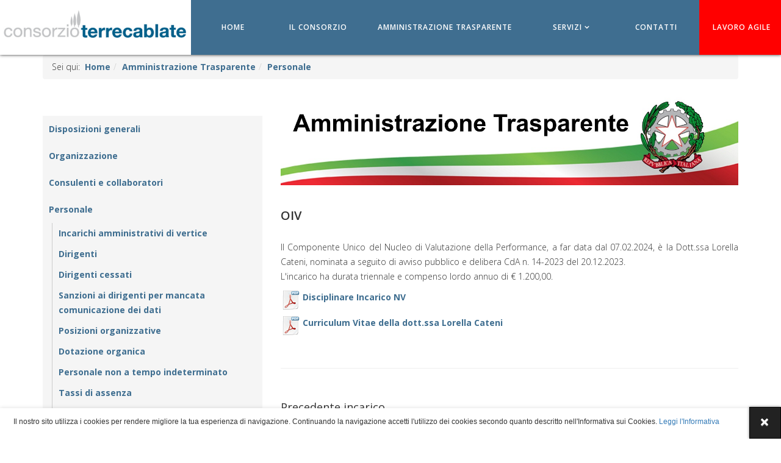

--- FILE ---
content_type: text/html; charset=utf-8
request_url: https://www.consorzioterrecablate.it/amministrazione-trasparente/personale/oiv
body_size: 5478
content:
<!DOCTYPE html>
<html xmlns="http://www.w3.org/1999/xhtml" xml:lang="it-it" lang="it-it" dir="ltr">
<head>
    <meta http-equiv="X-UA-Compatible" content="IE=edge">
    <meta name="viewport" content="width=device-width, initial-scale=1">
    
    <base href="https://www.consorzioterrecablate.it/amministrazione-trasparente/personale/oiv" />
	<meta http-equiv="content-type" content="text/html; charset=utf-8" />
	<meta name="keywords" content="Consorzio Terrecablate, Siena, Fibra Ottica, Banda Larga, Reti, VoIP, Web, Siti, Domini, Email, PEC, Videosorveglianza, GIS, Videoconferenza, ICT" />
	<meta name="description" content="Il Consorzio Terrecablate ha l'obiettivo di dotare tutta la provincia di Siena di una rete a banda larga in fibra ottica, sulla quale erogare servizi di interesse per le istituzioni, le imprese e i cittadini." />
	<meta name="generator" content="Joomla! - Open Source Content Management" />
	<title>Consorzio Terrecablate - OIV</title>
	<link href="/images/favicon.png" rel="shortcut icon" type="image/vnd.microsoft.icon" />
	<link href="//fonts.googleapis.com/css?family=Open+Sans:300,300italic,regular,italic,600,600italic,700,700italic,800,800italic&amp;subset=latin" rel="stylesheet" type="text/css" />
	<link href="/templates/at_secursy/css/bootstrap.min.css" rel="stylesheet" type="text/css" />
	<link href="/templates/at_secursy/css/font-awesome.min.css" rel="stylesheet" type="text/css" />
	<link href="/templates/at_secursy/css/default.css" rel="stylesheet" type="text/css" />
	<link href="/templates/at_secursy/css/legacy.css" rel="stylesheet" type="text/css" />
	<link href="/templates/at_secursy/css/template.css" rel="stylesheet" type="text/css" />
	<link href="/templates/at_secursy/css/presets/preset1.css" rel="stylesheet" type="text/css" class="preset" />
	<link href="/templates/at_secursy/css/custom.css" rel="stylesheet" type="text/css" />
	<link href="/templates/at_secursy/css/frontend-edit.css" rel="stylesheet" type="text/css" />
	<link href="/media/mod_pwebbox/css/bootstrap-custom.css" rel="stylesheet" type="text/css" />
	<link href="/media/mod_pwebbox/css/layout.css" rel="stylesheet" type="text/css" />
	<link href="/media/mod_pwebbox/css/animations.css" rel="stylesheet" type="text/css" />
	<link href="/media/mod_pwebbox/css/themes/free.css" rel="stylesheet" type="text/css" />
	<link href="/media/mod_pwebbox/cache/6a270c8ac933e15545f11e717a77aa3b-100.css" rel="stylesheet" type="text/css" />
	<link href="/media/mod_pwebbox/css/ie8.css" rel="stylesheet" type="text/css" />
	<style type="text/css">
body{font-family:Open Sans, sans-serif; font-weight:300; }h1{font-family:Open Sans, sans-serif; font-size:32px; font-weight:600; }h2{font-family:Open Sans, sans-serif; font-weight:600; }h3{font-family:Open Sans, sans-serif; font-weight:normal; }h4{font-family:Open Sans, sans-serif; font-weight:normal; }h5{font-family:Open Sans, sans-serif; font-weight:600; }h6{font-family:Open Sans, sans-serif; font-weight:600; }
	</style>
	<script src="/media/jui/js/jquery.min.js?76efd6b778288b5c1cc2c8748bad3b02" type="text/javascript"></script>
	<script src="/media/jui/js/jquery-noconflict.js?76efd6b778288b5c1cc2c8748bad3b02" type="text/javascript"></script>
	<script src="/media/jui/js/jquery-migrate.min.js?76efd6b778288b5c1cc2c8748bad3b02" type="text/javascript"></script>
	<script src="/media/system/js/caption.js?76efd6b778288b5c1cc2c8748bad3b02" type="text/javascript"></script>
	<script src="/templates/at_secursy/js/bootstrap.min.js" type="text/javascript"></script>
	<script src="/templates/at_secursy/js/jquery.cookie.js" type="text/javascript"></script>
	<script src="/templates/at_secursy/js/jquery.sticky.js" type="text/javascript"></script>
	<script src="/templates/at_secursy/js/main.js" type="text/javascript"></script>
	<script src="/templates/at_secursy/js/jquery.counterup.min.js" type="text/javascript"></script>
	<script src="/templates/at_secursy/js/waypoints.min.js" type="text/javascript"></script>
	<script src="/templates/at_secursy/js/jquery.easing.1.3.min.js" type="text/javascript"></script>
	<script src="/templates/at_secursy/js/jquery.mixitup.min.js" type="text/javascript"></script>
	<script src="/templates/at_secursy/js/jquery.stellar.min.js" type="text/javascript"></script>
	<script src="/templates/at_secursy/js/wow.min.js" type="text/javascript"></script>
	<script src="/templates/at_secursy/js/custom.js" type="text/javascript"></script>
	<script src="/templates/at_secursy/js/scroll.js" type="text/javascript"></script>
	<script src="/templates/at_secursy/js/frontend-edit.js" type="text/javascript"></script>
	<script src="/media/jui/js/bootstrap.min.js" type="text/javascript"></script>
	<script src="/media/mod_pwebbox/js/jquery.cookie.min.js" type="text/javascript"></script>
	<script src="/media/mod_pwebbox/js/jquery.pwebbox.min.js" type="text/javascript"></script>
	<script src="/media/plg_everything_in_everyway_cookie_policy/js/script.js" type="text/javascript"></script>
	<script type="text/javascript">
jQuery(window).on('load',  function() {
				new JCaption('img.caption');
			});jQuery(function($){ initTooltips(); $("body").on("subform-row-add", initTooltips); function initTooltips (event, container) { container = container || document;$(container).find(".hasTooltip").tooltip({"html": true,"container": "body"});} });
	</script>

   
    </head>
<body class="site com-content view-article no-layout no-task itemid-160 it-it ltr  sticky-header layout-fluid">
    <div class="body-innerwrapper">
        <header id="sp-header"><div class="row"><div id="sp-logo" class="col-xs-8 col-sm-3 col-md-3"><div class="sp-column "><a class="logo" href="/"><h1><img class="sp-default-logo hidden-xs" src="/images/logo.jpg" alt="Consorzio Terrecablate"><img class="sp-retina-logo hidden-xs" src="/images/logo.jpg" alt="Consorzio Terrecablate" width="460" height="72"><img class="sp-default-logo visible-xs" src="/images/logo.jpg" alt="Consorzio Terrecablate"></h1></a></div></div><div id="sp-menu" class="col-xs-4 col-sm-9 col-md-9"><div class="sp-column ">			<div class='sp-megamenu-wrapper'>
				<a id="offcanvas-toggler" class="visible-xs" href="#"><i class="fa fa-bars"></i></a>
				<ul class="sp-megamenu-parent menu-fade hidden-xs"><li class="sp-menu-item"><a  href="/"  >Home</a></li><li class="sp-menu-item"><a  href="/il-consorzio"  >Il Consorzio</a></li><li class="sp-menu-item trasparenza alias-parent-active"><a  href="/amministrazione-trasparente"  >Amministrazione Trasparente</a></li><li class="sp-menu-item sp-has-child"><a  href="/servizi"  >Servizi</a><div class="sp-dropdown sp-dropdown-main sp-menu-right" style="width: 240px;"><div class="sp-dropdown-inner"><ul class="sp-dropdown-items"><li class="sp-menu-item"><a  href="https://xmail.consorzioterrecablate.it/" rel="noopener noreferrer" target="_blank" >Webmail</a></li><li class="sp-menu-item"><a  href="http://webmail.pec.consorzioterrecablate.it/" rel="noopener noreferrer" target="_blank" >PEC</a></li><li class="sp-menu-item"><a  href="/servizi/sms"  >SMS</a></li><li class="sp-menu-item"><a  href="http://gis3w.consorzioterrecablate.it" rel="noopener noreferrer" target="_blank" >Centro GIS</a></li><li class="sp-menu-item"><a  href="https://my.anydesk.com/download/jAQyWnwP/AnyDesk_Custom_Client_remotesite.msi"  >Assistenza (Anydesk)</a></li><li class="sp-menu-item"><a  href="/servizi/terredisiena-wifi"  >TerrediSiena WiFi</a></li></ul></div></div></li><li class="sp-menu-item"><a  href="/contatti"  >Contatti</a></li><li class="sp-menu-item"><a class="lavoro-agile" href="https://lavoroagile.consorzioterrecablate.it/" rel="noopener noreferrer" target="_blank" >Lavoro Agile</a></li></ul>			</div>
		</div></div></div></header><section id="sp-page-title"><div class="row"><div id="sp-title" class="col-sm-12 col-md-12"><div class="sp-column "><div class="sp-module  container"><div class="sp-module-content">
<ol class="breadcrumb container">
	<span>Sei qui: &#160;</span><li><a href="/" class="pathway">Home</a></li><li><a href="/amministrazione-trasparente" class="pathway">Amministrazione Trasparente</a></li><li><a href="/amministrazione-trasparente/personale" class="pathway">Personale</a></li></ol>
</div></div><div class="sp-module  container amm-trasp-mobile"><div class="sp-module-content">

<div class="custom container amm-trasp-mobile"  >
	<link rel="stylesheet" href="/components/com_sppagebuilder/assets/css/animate.min.css" type="text/css" />
<link rel="stylesheet" href="/components/com_sppagebuilder/assets/css/sppagebuilder.css" type="text/css" />
<script src="/components/com_sppagebuilder/assets/js/sppagebuilder.js" type="text/javascript"></script>

<div class="sppb-addon-content">
<div class="sppb-panel-group ">
<div class="sppb-panel sppb-panel-default" style="display:none">
<div class="sppb-panel-heading"><span class="sppb-panel-title"><i class="fa fa-bars" style="color:white;"> </i></span></div>
<div class="sppb-panel-collapse" style="display: none;">
<div class="sppb-panel-body"></div>
</div>
</div>
<div class="sppb-panel sppb-panel-default">
<div class="sppb-panel-heading"><span class="sppb-panel-title"><i class="fa fa-bars" style="color:white;">&nbsp;AMMINISTRAZIONE TRASPARENTE</i></span></div>
<div class="sppb-panel-collapse" style="display: none;">
<div class="sppb-panel-body">		<div class="moduletable">
						<ul class="nav menu amm-trasp mod-list">
<li class="item-122 parent"><a href="/amministrazione-trasparente/disposizioni-generali" >Disposizioni generali</a></li><li class="item-123 parent"><a href="/amministrazione-trasparente/organizzazione" >Organizzazione</a></li><li class="item-124"><a href="/amministrazione-trasparente/consulenti-e-collaboratori" >Consulenti e collaboratori</a></li><li class="item-125 active deeper parent"><a href="/amministrazione-trasparente/personale" >Personale</a><ul class="nav-child unstyled small"><li class="item-151"><a href="/amministrazione-trasparente/personale/incarichi-amministrativi-di-vertice" >Incarichi amministrativi di vertice</a></li><li class="item-152"><a href="/amministrazione-trasparente/personale/dirigenti" >Dirigenti</a></li><li class="item-274"><a href="/amministrazione-trasparente/personale/dirigenti-cessati" >Dirigenti cessati</a></li><li class="item-275"><a href="/amministrazione-trasparente/personale/sanzioni-ai-dirigenti-per-mancata-comunicazione-dei-dati" >Sanzioni ai dirigenti per mancata comunicazione dei dati</a></li><li class="item-153"><a href="/amministrazione-trasparente/personale/posizioni-organizzative" >Posizioni organizzative</a></li><li class="item-154"><a href="/amministrazione-trasparente/personale/dotazione-organica" >Dotazione organica</a></li><li class="item-155"><a href="/amministrazione-trasparente/personale/personale-non-a-tempo-indeterminato" >Personale non a tempo indeterminato</a></li><li class="item-156"><a href="/amministrazione-trasparente/personale/tassi-di-assenza" >Tassi di assenza</a></li><li class="item-157"><a href="/amministrazione-trasparente/personale/incarichi-conferiti-e-autorizzati-ai-dipendenti" >Incarichi conferiti e autorizzati ai dipendenti</a></li><li class="item-158"><a href="/amministrazione-trasparente/personale/contrattazione-collettiva" >Contrattazione collettiva</a></li><li class="item-159"><a href="/amministrazione-trasparente/personale/contrattazione-integrativa" >Contrattazione integrativa</a></li><li class="item-160 current active"><a href="/amministrazione-trasparente/personale/oiv" >OIV</a></li><li class="item-276"><a href="/amministrazione-trasparente/personale/sanzioni-anac" >Sanzioni ANAC</a></li></ul></li><li class="item-126 parent"><a href="/amministrazione-trasparente/bandi-di-concorso" >Bandi di concorso</a></li><li class="item-127 parent"><a href="/amministrazione-trasparente/performance" >Performance</a></li><li class="item-128 parent"><a href="/amministrazione-trasparente/enti-controllati" >Enti controllati</a></li><li class="item-129 parent"><a href="/amministrazione-trasparente/attivita-e-procedimenti" >Attività e procedimenti</a></li><li class="item-130 parent"><a href="/amministrazione-trasparente/provvedimenti" >Provvedimenti</a></li><li class="item-131"><a href="/amministrazione-trasparente/controlli-sulle-imprese" >Controlli sulle imprese</a></li><li class="item-132 parent"><a href="/amministrazione-trasparente/bandi-di-gara-e-contratti/bandi-aggiudicati-e-contratti" >Bandi di gara e contratti</a></li><li class="item-133 parent"><a href="/amministrazione-trasparente/sovvenzioni-contributi-sussidi-vantaggi-economici" >Sovvenzioni, contributi, sussidi, vantaggi economici</a></li><li class="item-134 parent"><a href="/amministrazione-trasparente/bilanci" >Bilanci</a></li><li class="item-135 parent"><a href="/amministrazione-trasparente/beni-immobili-e-gestione-patrimonio" >Beni immobili e gestione patrimonio</a></li><li class="item-136 parent"><a href="/amministrazione-trasparente/controlli-e-rilievi-sull-amministrazione" >Controlli e rilievi sull'amministrazione</a></li><li class="item-137 parent"><a href="/amministrazione-trasparente/servizi-erogati" >Servizi erogati</a></li><li class="item-138 parent"><a href="/amministrazione-trasparente/pagamenti-dell-amministrazione" >Pagamenti dell'amministrazione</a></li><li class="item-139 parent"><a href="/amministrazione-trasparente/opere-pubbliche" >Opere pubbliche</a></li><li class="item-140"><a href="/amministrazione-trasparente/pianificazione-e-governo-del-territorio" >Pianificazione e governo del territorio</a></li><li class="item-141"><a href="/amministrazione-trasparente/informazioni-ambientali" >Informazioni ambientali</a></li><li class="item-142"><a href="/amministrazione-trasparente/strutture-sanitarie-private-accreditate" >Strutture sanitarie private accreditate</a></li><li class="item-143"><a href="/amministrazione-trasparente/interventi-straordinari-e-di-emergenza" >Interventi straordinari e di emergenza</a></li><li class="item-144"><a href="/amministrazione-trasparente/altri-contenuti" >Altri contenuti</a></li></ul>
		</div>
	</div>
</div>
</div>
</div>
</div></div>
</div></div></div></div></div></section><section id="sp-main-body"><div class="container"><div class="row"><div id="sp-left" class="col-sm-4 col-md-4"><div class="sp-column custom-class"><div class="sp-module "><div class="sp-module-content"><ul class="nav menu amm-trasp mod-list">
<li class="item-122 parent"><a href="/amministrazione-trasparente/disposizioni-generali" >Disposizioni generali</a></li><li class="item-123 parent"><a href="/amministrazione-trasparente/organizzazione" >Organizzazione</a></li><li class="item-124"><a href="/amministrazione-trasparente/consulenti-e-collaboratori" >Consulenti e collaboratori</a></li><li class="item-125 active deeper parent"><a href="/amministrazione-trasparente/personale" >Personale</a><ul class="nav-child unstyled small"><li class="item-151"><a href="/amministrazione-trasparente/personale/incarichi-amministrativi-di-vertice" >Incarichi amministrativi di vertice</a></li><li class="item-152"><a href="/amministrazione-trasparente/personale/dirigenti" >Dirigenti</a></li><li class="item-274"><a href="/amministrazione-trasparente/personale/dirigenti-cessati" >Dirigenti cessati</a></li><li class="item-275"><a href="/amministrazione-trasparente/personale/sanzioni-ai-dirigenti-per-mancata-comunicazione-dei-dati" >Sanzioni ai dirigenti per mancata comunicazione dei dati</a></li><li class="item-153"><a href="/amministrazione-trasparente/personale/posizioni-organizzative" >Posizioni organizzative</a></li><li class="item-154"><a href="/amministrazione-trasparente/personale/dotazione-organica" >Dotazione organica</a></li><li class="item-155"><a href="/amministrazione-trasparente/personale/personale-non-a-tempo-indeterminato" >Personale non a tempo indeterminato</a></li><li class="item-156"><a href="/amministrazione-trasparente/personale/tassi-di-assenza" >Tassi di assenza</a></li><li class="item-157"><a href="/amministrazione-trasparente/personale/incarichi-conferiti-e-autorizzati-ai-dipendenti" >Incarichi conferiti e autorizzati ai dipendenti</a></li><li class="item-158"><a href="/amministrazione-trasparente/personale/contrattazione-collettiva" >Contrattazione collettiva</a></li><li class="item-159"><a href="/amministrazione-trasparente/personale/contrattazione-integrativa" >Contrattazione integrativa</a></li><li class="item-160 current active"><a href="/amministrazione-trasparente/personale/oiv" >OIV</a></li><li class="item-276"><a href="/amministrazione-trasparente/personale/sanzioni-anac" >Sanzioni ANAC</a></li></ul></li><li class="item-126 parent"><a href="/amministrazione-trasparente/bandi-di-concorso" >Bandi di concorso</a></li><li class="item-127 parent"><a href="/amministrazione-trasparente/performance" >Performance</a></li><li class="item-128 parent"><a href="/amministrazione-trasparente/enti-controllati" >Enti controllati</a></li><li class="item-129 parent"><a href="/amministrazione-trasparente/attivita-e-procedimenti" >Attività e procedimenti</a></li><li class="item-130 parent"><a href="/amministrazione-trasparente/provvedimenti" >Provvedimenti</a></li><li class="item-131"><a href="/amministrazione-trasparente/controlli-sulle-imprese" >Controlli sulle imprese</a></li><li class="item-132 parent"><a href="/amministrazione-trasparente/bandi-di-gara-e-contratti/bandi-aggiudicati-e-contratti" >Bandi di gara e contratti</a></li><li class="item-133 parent"><a href="/amministrazione-trasparente/sovvenzioni-contributi-sussidi-vantaggi-economici" >Sovvenzioni, contributi, sussidi, vantaggi economici</a></li><li class="item-134 parent"><a href="/amministrazione-trasparente/bilanci" >Bilanci</a></li><li class="item-135 parent"><a href="/amministrazione-trasparente/beni-immobili-e-gestione-patrimonio" >Beni immobili e gestione patrimonio</a></li><li class="item-136 parent"><a href="/amministrazione-trasparente/controlli-e-rilievi-sull-amministrazione" >Controlli e rilievi sull'amministrazione</a></li><li class="item-137 parent"><a href="/amministrazione-trasparente/servizi-erogati" >Servizi erogati</a></li><li class="item-138 parent"><a href="/amministrazione-trasparente/pagamenti-dell-amministrazione" >Pagamenti dell'amministrazione</a></li><li class="item-139 parent"><a href="/amministrazione-trasparente/opere-pubbliche" >Opere pubbliche</a></li><li class="item-140"><a href="/amministrazione-trasparente/pianificazione-e-governo-del-territorio" >Pianificazione e governo del territorio</a></li><li class="item-141"><a href="/amministrazione-trasparente/informazioni-ambientali" >Informazioni ambientali</a></li><li class="item-142"><a href="/amministrazione-trasparente/strutture-sanitarie-private-accreditate" >Strutture sanitarie private accreditate</a></li><li class="item-143"><a href="/amministrazione-trasparente/interventi-straordinari-e-di-emergenza" >Interventi straordinari e di emergenza</a></li><li class="item-144"><a href="/amministrazione-trasparente/altri-contenuti" >Altri contenuti</a></li></ul>
</div></div></div></div><div id="sp-component" class="col-sm-8 col-md-8"><div class="sp-column "><div id="system-message-container">
	</div>
<article class="item item-page" itemscope itemtype="http://schema.org/Article">
	<meta itemprop="inLanguage" content="it-IT" />
	
	
		<div class="entry-image full-image"> <img
			 src="/images/banner_amm_trasp.jpg" alt="" itemprop="image"/> </div>

	<div class="entry-header">
		
				
					<h2 itemprop="name">
									OIV							</h2>
												</div>

				
		
				
	
			<div itemprop="articleBody">
		<p>Il Componente Unico del Nucleo di Valutazione della Performance, a far data dal 07.02.2024, è la Dott.ssa Lorella Cateni, nominata a seguito di avviso pubblico e delibera CdA n. 14-2023 del 20.12.2023.<br /> L'incarico ha durata triennale e compenso lordo annuo di € 1.200,00.</p>
<p><a class="attachment" href="/images/attachments/Disciplinare_incarico_NV__LC.pdf" target="_blank" rel="noopener noreferrer"><img src="/media/media/images/mime-icon-32/pdf.png" border="0" /><span title="Disciplinare_incarico_NV__LC.pdf">Disciplinare Incarico NV</span></a></p>
<p><a class="attachment" href="/images/attachments/CV_Cateni_Lorella-signed_per_pubblicazione.pdf" target="_blank" rel="noopener noreferrer"><img src="/media/media/images/mime-icon-32/pdf.png" border="0" /><span title="CV_Cateni_Lorella-signed_per_pubblicazione.pdf">Curriculum Vitae della dott.ssa Lorella Cateni</span></a></p>
<p> </p>
<hr />
<p> </p>
<h4>Precedente incarico </h4>
<p>Il Componente Unico del Nucleo di Valutazione della Performance, a far data  dal 11.09.2020, è il Dott. Daniele Visconti.<br />L'incarico ha durata triennale  e compenso lordo annuo di € 1.000,00.</p>
<p><a class="attachment" href="/images/attachments/2020_Disciplinare_Incarico_NV.pdf" target="_blank" rel="noopener noreferrer"><img src="/media/media/images/mime-icon-32/pdf.png" border="0" /><span title="2020_Disciplinare_Incarico_NV.pdf">Disciplinare Incarico NV</span></a></p>
<p><a class="attachment" href="/images/attachments/Curriculum_DV.pdf" target="_blank" rel="noopener noreferrer"><img src="/media/media/images/mime-icon-32/pdf.png" border="0" /><span title="Curriculum_DV.pdf">Curriculum Vitae del dott. Daniele Visconti</span></a></p> 	</div>

	
	
				
	
	
							
</article>
</div></div></div></div></section><footer id="sp-footer"><div class="container"><div class="row"><div id="sp-footer1" class="col-xs-12 col-sm-12 col-md-4"><div class="sp-column "><span class="sp-copyright"> © 2025 CONSORZIO TERRECABLATE <a href="/images/attachments/consorzioterrecablate_rz_rev_ita_qm_2025.pdf" target="_blank" title="ISO 9001"><img src="/images/consorzioterrecablate_z_talogo_ita_qm_22_small.jpg" alt="ISO9001" class="iso9001"></a></span></div></div><div id="sp-footer2" class="col-xs-12 col-sm-12 col-md-8"><div class="sp-column "><ul class="sp-contact-info text-left"><li><i class="fa fa-phone" title="Telefono"></i> <a href="tel:+39 0577 049411">+39 0577 049411</a><br><i class="fa fa-fax" title="Fax"></i> <a href="tel:+39 0577 049525">+39 0577 049525</a></li><li><i class="fa fa-envelope-o" title="Email"></i> <a href="mailto:info@consorzioterrecablate.it">info@consorzioterrecablate.it</a><br><i class="fa fa-envelope" title="PEC"></i> <a href="mailto:consorzioterrecablate@pec.consorzioterrecablate.it">consorzioterrecablate@pec.consorzioterrecablate.it</a></li><li><i class="fa fa-child"></i> <a href="https://form.agid.gov.it/view/631e99e0-9879-11f0-abc4-17020f17084f" target="_blank">Accessibilità</a><br><i class="fa fa-lock"></i> <a href="/privacy-policy">Privacy</a></li><li><i class="fa fa-shield" title="Politica Integrata per Qualità e la Sicurezza delle 
Informazioni"></i> <a href="/images/attachments/Politica_Integrata_per_la_qualita_e_la_Sicurezza_delle_Informazioni.pdf" target="_blank">Politica integrata</a><br><i class="fa fa-barcode"></i> P.IVA 01072050527</li></ul></div></div></div></div></footer>
        <div class="offcanvas-menu">
            <a href="#" class="close-offcanvas"><i class="fa fa-remove"></i></a>
            <div class="offcanvas-inner">
                                    <div class="sp-module _menu"><h3 class="sp-module-title">Menu Principale</h3><div class="sp-module-content"><ul class="nav menu nav-pills mod-list">
<li class="item-110 default"><a href="/" >Home</a></li><li class="item-101"><a href="/il-consorzio" >Il Consorzio</a></li><li class="item-112 alias-parent-active"><a href="/amministrazione-trasparente" >Amministrazione Trasparente</a></li><li class="item-113 parent"><a href="/servizi" >Servizi</a></li><li class="item-114"><a href="/contatti" >Contatti</a></li><li class="item-251"><a href="https://lavoroagile.consorzioterrecablate.it/" class="lavoro-agile" target="_blank" rel="noopener noreferrer">Lavoro Agile</a></li></ul>
</div></div>
                            </div>
        </div>
    </div>
        <!-- PWebBox -->


    <div id="pwebbox100" class="pwebbox  pweb-bottombar pwebbox-plugin-cookie_policy pweb-theme-free pweb-gradient pweb-shadow" dir="ltr">

        
                            <div id="pwebbox100_bottombar" style="display:none;">
        
        <div id="pwebbox100_box" class="pwebbox-box pweb-bottombar pwebbox-plugin-cookie_policy pweb-theme-free pweb-gradient pweb-shadow " dir="ltr">

            <div class="pwebbox-container-outset">
                <div id="pwebbox100_container" class="pwebbox-container">
                    <div class="pwebbox-container-inset">

                        
                        
                        
                        <div class="pwebbox-content" id="pwebbox100_content">
                                <!-- PWebBox Cookie Policy plugin -->
<div class="pwebbox-cookiepolicy-container">
    <div id="pwebbox_cookiepolicy_100">
        Il nostro sito utilizza i cookies per rendere migliore la tua esperienza di navigazione. Continuando la navigazione accetti l'utilizzo dei cookies secondo quanto descritto nell'Informativa sui Cookies.<a href="/cookie-policy"> Leggi l'Informativa</a>    </div>
</div>
<!-- PWebBox Cookie Policy plugin end -->
                        </div>                    

                    </div>
                    
                                            <div class="pweb-bottombar pwebbox-plugin-cookie_policy pweb-theme-free pweb-gradient pweb-shadow" dir="ltr">
                                <div id="pwebbox100_toggler" class="pwebbox100_toggler pwebbox_bottombar_toggler pweb pwebbox_toggler pweb-opened pweb-gradient pweb-shadow pweb-theme-free"><i class="icon-remove"></i></div>                        </div>
                                    </div>
            </div>

        </div>
                
                    </div>
            </div>

<script type="text/javascript">
jQuery(document).ready(function($){pwebBox100=new pwebBox({id:100,theme:"free",layout:"bottombar",position:"left",offsetPosition:"top",togglerNameClose:" CLOSE",openAuto:1,closeOther:0})});</script>
<!-- PWebBox end -->

</body>
</html>

--- FILE ---
content_type: text/css
request_url: https://www.consorzioterrecablate.it/templates/at_secursy/css/default.css
body_size: 3511
content:
/**** CUSTOM RESPONSIVE *****/
@media (max-width: 1199px) {
    .at-about-us-left {
        padding-bottom: 80px!important;
    }
}
@media (min-width: 980px) and (max-width: 1199px) {
    .sp-megamenu-parent > li > a {
        letter-spacing: 0!important;
    }
    .at-animations-content {
        padding-top: 0!important;
    }
}
@media (min-width: 768px) and (max-width: 979px) {
    #at-k2-blog div.k2ItemsBlock ul li {
        width: 50%!important;
    }
    .sp-megamenu-parent > li > a {
        font-size: 10px!important;
        letter-spacing: 0!important;
    }
  	#sp-logo img {
      	width: 100%;
    }
    .at-testimonial-item .item-title {
        padding-left: 20px!important;
    }
    .at-icon-box-2-item .sppb-media>div {
        width: 100%!important;
    }
    .at-icon-box-2-item .sppb-media>div:first-child {
        margin-bottom: 20px;
    }
    .at-animations-content {
        padding: 0!important;
    }
}
@media (max-width: 767px) {
    #at-k2-blog div.k2ItemsBlock ul li {
        width: 100%!important;
    }
    #sp-footer2 {
        text-align: left!important;
    }
    .sp-contact-info {
        float: left!important;
    }
    #sp-testimonial-wrapper {
        display: none;
    }
    .sticky-wrapper.is-sticky {
        position: relative!important;
    }
    #sp-menu {
        position: absolute!important;
        right: 0;
        top: 35px;
    }
    #offcanvas-toggler {
        line-height: 0!important;
    }
    #offcanvas-toggler > i {
        margin: 0;
    }
    .sub-clients img {
        display: inline!important;
    }
    .at-icon-box-item {
        margin: 50px 0;
    }
    #at-about-us>div>div {
        width: 100%!important;
    }
    #at-portfolio {
        padding-left: 5px!important;
        padding-right: 5px!important;
    }
    #at-testimonial .sppb-row>div {
        width: 100%!important;
    }
    #at-statistic .sppb-row>div {
        border-bottom: 1px solid #707070;
    }
    #at-pricing .sppb-row>div {
        margin: 30px 0;
    }
}
@media (max-width: 480px) {
    .sp-simpleportfolio .sp-simpleportfolio-filter > ul > li {
        margin: 5px!important;
    }
    .at-about-us-left,
    .at-about-us-right {
        padding-left: 20px!important;
        padding-right: 20px!important;
    }
    .at-testimonial-item .item-title {
        padding-left: 20px!important;
    }
    .at-testimonial-item .item-star {
        margin-top: 0px!important;
    }
    #at-why-choose .sppb-row>div {
        width: 100%!important;
    }
    .at-animations-content {
        padding-right: 0!important;
    }
    #at-animations {
        padding-left:  10px!important;
        padding-right:  10px!important;
    }
    #sp-quickcontact-form {
        width: 100%!important;
    }
}
/***** GENERAL *****/
h1, h2, h3, h4, h5, h6, p, span, i, strong, .button, div:before, div:after, .at-statistics-item {
    -webkit-transition: 0.7s ease-in-out;
    -moz-transition: 0.7s ease-in-out;
    -ms-transition: 0.7s ease-in-out;
    -o-transition: 0.7s ease-in-out;
    transition: 0.7s ease-in-out;
}
.sppb-section-title h4 {
    padding-bottom: 12px;
    text-transform: uppercase;
}
.sppb-section-title h2 {
    color: #333;
    font-size: 30px;
    font-weight: 300;
    padding-bottom: 20px;
}
.sppb-section-title p {
    font-size: 13px;
    color: #000;
}
.button {
    padding: 11px 35px;
    color: #fff;
    text-transform: uppercase;
    border-radius: 3px;
    font-size: 12px;
    font-weight: 600;
}
.button:hover {
    background: #fff!important;
}
/***** MENU BAR *****/
#sp-header-sticky-wrapper {
    position: relative;
    z-index: 999;
    background: #101418;
}
.sticky-wrapper.is-sticky #sp-header {
    background: #2A2D2E;
}
img.sp-default-logo {
    padding-left: 10px;
}
#sp-logo {
    background: none!important;
    margin: 0 auto;
}
#sp-logo .logo {
    margin: 0 auto;
}
#offcanvas-toggler > i {
    color: #fff!important;
}
.offcanvas-menu ul li ul {
    padding-left: 15px;
}
#sp-menu {
    padding: 0;
}
#sp-menu .sp-megamenu-parent {
    width: 100%;
}
#sp-menu  .sp-megamenu-parent>li {
    width: 14.2%;
    text-align: center;   
}
#sp-menu  .sp-megamenu-parent>li:hover {
    background: #080a0c;
}
#sp-menu  .sp-megamenu-parent li ul li {
    text-align: left!important;
}
@-webkit-keyframes sp-dropdown-inner1 {
 from, 60%, 75%, 90%, to {
    -webkit-animation-timing-function: cubic-bezier(0.215, 0.610, 0.355, 1.000);
    animation-timing-function: cubic-bezier(0.215, 0.610, 0.355, 1.000);
  }

  0% {
    opacity: 0;
    -webkit-transform: translate3d(0, -3000px, 0);
    transform: translate3d(0, -3000px, 0);
  }

  60% {
    opacity: 1;
    -webkit-transform: translate3d(0, 25px, 0);
    transform: translate3d(0, 25px, 0);
  }

  75% {
    -webkit-transform: translate3d(0, -10px, 0);
    transform: translate3d(0, -10px, 0);
  }

  90% {
    -webkit-transform: translate3d(0, 5px, 0);
    transform: translate3d(0, 5px, 0);
  }

  to {
    -webkit-transform: none;
    transform: none;
  }
}

@keyframes sp-dropdown-inner1 {
  from, 60%, 75%, 90%, to {
    -webkit-animation-timing-function: cubic-bezier(0.215, 0.610, 0.355, 1.000);
    animation-timing-function: cubic-bezier(0.215, 0.610, 0.355, 1.000);
  }

  0% {
    opacity: 0;
    -webkit-transform: translate3d(0, -3000px, 0);
    transform: translate3d(0, -3000px, 0);
  }

  60% {
    opacity: 1;
    -webkit-transform: translate3d(0, 25px, 0);
    transform: translate3d(0, 25px, 0);
  }

  75% {
    -webkit-transform: translate3d(0, -10px, 0);
    transform: translate3d(0, -10px, 0);
  }

  90% {
    -webkit-transform: translate3d(0, 5px, 0);
    transform: translate3d(0, 5px, 0);
  }

  to {
    -webkit-transform: none;
    transform: none;
  }
}

.sp-dropdown-inner2 {
  -webkit-animation-name: sp-dropdown-inner1;
  animation-name: sp-dropdown-inner1;
}
.sp-dropdown-inner2 {
  -webkit-animation-duration: 1.7s;
  animation-duration: 1s;
  -webkit-animation-fill-mode: both;
  animation-fill-mode: both;
}
/***** SLIDER *****/
#sp-main-body .home-page #sp-slide-wrapper {
    
}
/***** ICON-BOX ******/
.at-icon-box-item {
    cursor: pointer;
}
.at-icon-box-item span {
    border-radius: 50%;
    color: #fff;
    font-size: 42px;
    line-height: 100px;
    margin: 0 auto 20px;
    position: relative;
    transform: rotate(0deg) scale(1);
    transition: color 0.3s ease 0s, border-color 0.3s ease 0s, background-color 0.3s ease 0s, transform 0.3s ease 0s;
    width: 102px;
}
.at-icon-box-item h5 {
    text-transform: uppercase;
}
.at-icon-box-item:hover span {
    background: none!important;
    transform: rotate(360deg) scale(1.8);
    -ms-transform: rotate(360deg) scale(1.8);
    -webkit-transform: rotate(360deg) scale(1.8);
}
/****** ABOUT-US *******/
#at-about-us>div>div {
    padding: 0;
}
#at-about-us>div {
    display: -webkit-flex;
    display: -ms-flexbox;
    display: flex;
    -webkit-flex-wrap: wrap;
    -ms-flex-wrap: wrap;
    flex-wrap: wrap;
}
#at-about-us>div>div {
    display: -webkit-flex;
    display: -ms-flexbox;
    display: flex;
}
.at-about-us-right {
    width: 100%;
}
.at-about-us-left h4 {
    text-transform: uppercase;
    padding-bottom: 15px;
    margin-bottom: 15px;
}
.at-about-us-left .button {
    margin-right: 10px;
    margin-top: 15px;
    display: inline-block;
    padding: 9px 0;
    width: 135px;
    text-align: center;
}
.skill {
    text-align: right;
    color: #999999;
}
.skill strong {
    font-weight: 400;
    color: #999999;
    float: left;
}
.skill span {
    float: right;
}
em strong {
    display: none;
}
.progress {
    background-color: #505050;
    box-shadow: none;
    height: 11px;
    border-radius: 0;
}
.progress-bar {
    animation-delay: 0.2s;
    animation-duration: 1s;
    animation-name: process;
    animation-timing-function: linear;H
    box-shadow: none;
    height: 11px;
    position: relative;
    transform-origin: left center 0;
}
@keyframes process {
0% {
    transform: scaleX(0);
}
100% {
    transform: scaleX(1);
}
}
/*****TESTIMONIAL*******/
#at-testimonial .sppb-row {
    display: -webkit-flex;
    display: -ms-flexbox;
    display: flex;
    -webkit-flex-wrap: wrap;
    -ms-flex-wrap: wrap;
    flex-wrap: wrap;
}
#at-testimonial .sppb-row>div {
    padding: 0;
    margin: 1%;
    width: 48%;
    display: -webkit-flex;
    display: -ms-flexbox;
    display: flex;
}
.at-testimonial-item>div:before {
    position: absolute;
    content: "";
    top: 0;
    width: 100%;
    height: 2px;
    left: 0;
    right: 0;
}
.at-testimonial-item:hover>div:before {
    width: 0;
}
.at-testimonial-item {
    padding: 30px;
    display: inline-block;
    position: relative;
    width: 100%;
    background: #fff!important;
    margin-top: 2%;
    margin-bottom: 2%;
    cursor: pointer;
}
.at-testimonial-item:hover .item-plus a {
    color: #fff;
}
.at-testimonial-item .item-plus {
    width: 15%;
    padding-top: 20px;
}
.at-testimonial-item .item-plus a {
    font-weight: 700;
    border-radius: 50%;
    background: #9da6b0;
    color: #9da6b0;
    padding: 18px 23px;
}
.at-testimonial-item .item-title {
    width: 85%;
}
.at-testimonial-item .item-title h5 {
    text-transform: uppercase;
    font-weight: 700;
    margin-top: 14px;
}
.at-testimonial-item .item-star {
    width: 100%;
    margin-top: -20px;
}
.at-testimonial-item .item-star strong {
    display: none;
}
.at-testimonial-item .item-star>div {
    background: url(../images/star.png) center center no-repeat;
    width: 20px;
    height: 20px;
    float: right;
}
.at-testimonial-item .item {
    float: left;
}
/***** STATISTICS *****/
#at-statistic .sppb-row>div {
    padding: 0;
    cursor: pointer;
    border-right: 1px solid #707070;
}
#at-statistic .sppb-row>div:last-child(4) {
    border: 0;
}
.at-statistics-item {
    padding: 70px 0;
}
.at-statistics-item .counter {
    font-size: 60px;
    line-height: 55px;
}
.at-statistics-item h6 {
    text-transform: uppercase;
    font-weight: 700;
    font-size: 14px;
    padding-top: 10px;
}
/***** ICON-BOX-2 *****/
.at-icon-box-2-item {
    cursor: pointer;
    margin: 30px 0;
}
.at-icon-box-2-item span {
    width: 70px;
    height: 70px;
    padding-top: 19px;
    border-radius: 50%;
}
.at-icon-box-2-item:hover span i {
    -webkit-transform: scale(1.2);
    -moz-transform: scale(1.2);
    -ms-transform: scale(1.2);
    -o-transform: scale(1.2);
    transform: scale(1.2);
}
.at-icon-box-2-item span i {
    color: #fff;
    -webkit-transform: scale(.8);
    -moz-transform: scale(.8);
    -ms-transform: scale(.8);
    -o-transform: scale(.8);
    transform: scale(.8);
}
.at-icon-box-2-item h5 {
    text-transform: uppercase;
    margin-bottom: 15px;
}
/***** ANIMATIONS *****/
.at-animations-content {
    padding-right: 30%;
    padding-top: 50px;
}
.at-animations-content h4 {
    text-transform: uppercase;
    padding-bottom: 15px;
    margin-bottom: 15px;
}
.at-animations-content .button {
    display: inline-block;
    padding: 9px 50px;
    margin-top: 15px;
}
.at-animations-content .button:hover {
    background: #9da6b0!important;
    color: #fff!important;
}
.at-animations-content {
    margin-bottom: 60px;
}
/***** WHY-CHOOSE *****/
.at-why-choose-item {
    cursor: pointer;
}
.at-why-choose-item>div:before {
    position: absolute;
    content: "";
    bottom: 0;
    width: 0;
    height: 2px;
    left: 0;
    right: 0;
}
.at-why-choose-item:hover>div:before {
    width: 100%;
} 
.at-why-choose-item h5 {
    text-transform: uppercase;
    padding: 0 20px;
}
.at-why-choose-item  .sppb-addon-text {
    padding: 0 20px 20px;
}
#at-why-choose .sppb-row {
    display: -webkit-flex;
    display: -ms-flexbox;
    display: flex;
    -webkit-flex-wrap: wrap;
    -ms-flex-wrap: wrap;
    flex-wrap: wrap;
}
#at-why-choose .sppb-row>div {
    padding: 0;
    margin: 1%;
    width: 31.33%;
    display: -webkit-flex;
    display: -ms-flexbox;
    display: flex;
    background: #fff;
}
.at-why-choose-item span,
.at-why-choose-item span img {
    width: 100%;
}
/***** PRICING *****/
#at-pricing ul li {
    list-style: none!important;
}
#at-pricing .sppb-row>div {
    padding: 0;
}
.at-pricing-item h2 {
    background-position: center bottom!important;
    padding-bottom: 15px;
    margin-bottom: 20px;
}
.at-pricing-item h6 {
    font-size: 20px;
}
.at-pricing-item ul {
    margin: 30px 0 0;
    border: 1px solid #e4e4e5;
    border-top: 0;
    padding: 0;
}
.at-pricing-item ul li {
    padding: 25px 40px 20px;
    position: relative;
}
.at-pricing-item ul li:before {
    content: "";
    left: 0;
    right: 0;
    position: absolute;
    width: 80%;
    height: 1px;
    background: #e4e4e5;
    top: 0;
    margin: 0 auto;
}
.at-pricing-item ul li:last-child:before {
    background: none;
}
.at-pricing-item ul li h5 {
    font-size: 13px;
    text-transform: uppercase;
    font-weight: 700;
    margin: 0 auto;
    padding-left: 20px;
    background: url(../images/pricing-list-icon.png) no-repeat center left;
    display: inline-block;
}
.at-pricing-item ul li:last-child {
    padding: 40px;
    border-top: 1px solid #e4e4e5;
}
.at-pricing-item ul li a {
    padding: 14px 25px!important;
}
.at-pricing-item ul li a:hover {
    background: #404447!important;
    color: #fff!important;
}
.at-pricing-item-pro ul li a {
    background: none!important;
    border-top: 1px solid #000;
    border-bottom: 1px solid #000;
    border-left: 1px solid #a0a0a0;
    border-right: 1px solid #a0a0a0;
    color: #000;
}
.at-pricing-item {
    margin-top: 20px;
}
.at-pricing-item h2 {
    padding: 50px 0 15px;
    margin: 0;
}
.at-pricing-item h2 {
    border-top: 4px solid transparent;
}
.at-pricing-item-pro {
    overflow: hidden;
    position: relative;
}
.at-pricing-item-pro .featured-text {
    background-color: #5674b9;
    color: #fff;
    font-family: "Oswald";
    font-size: 13px;
    font-weight: 300;
    left: -37px;
    letter-spacing: 1px;
    line-height: 15px;
    padding: 9px 0;
    position: absolute;
    text-align: center;
    text-transform: uppercase;
    top: 27px;
    transform: rotate(-45deg);
    width: 160px;
}
/***** CONTACT-FORM *****/
#at-contact p {
    color: #fff;
}
#sp-quickcontact-form {
    width: 420px;
    margin: 0 auto;
}
#sp-quickcontact-form input,
#sp-quickcontact-form textarea {
    border-radius: 0;
    box-shadow: none;
    width: 100%;
    border: 1px solid #707070;
    background: #16181e;
    color: #fff;
}
#sp-quickcontact-form .button {
    border: 0;
}
#sp-quickcontact-form .button:hover {
    color: #fff!important;
    background: #adadad!important;
}
#at-bottom-contact h3 {
    text-transform: uppercase;
    letter-spacing: 2px;
}
/***** BLOG *****/
#at-k2-blog div.k2ItemsBlock ul {
    padding-left: 0;
}
#at-k2-blog div.k2ItemsBlock ul li {
    float: left;
    width: 25%;
    position: relative;
    padding-bottom: 50px;
    margin-bottom: 0;
}
#at-k2-blog div.k2ItemsBlock ul li:nth-child(2n+1) {
    background: -webkit-linear-gradient(#fff, #404447,#bbc5d0, #404447,#bbc5d0, #404447); 
    background: -o-linear-gradient(#fff, #404447,#bbc5d0, #404447,#bbc5d0, #404447); 
    background: -moz-linear-gradient(#fff, #404447,#bbc5d0, #404447,#bbc5d0, #404447); 
    background: linear-gradient(#fff, #404447,#bbc5d0, #404447,#bbc5d0, #404447); 
}
#at-k2-blog div.k2ItemsBlock ul li:nth-child(2n) {
    background: -webkit-linear-gradient(#fff, #404447,#bbc5d0, #404447,#e4e4e5, #404447); 
    background: -o-linear-gradient(#fff, #404447,#bbc5d0, #404447,#e4e4e5, #404447); 
    background: -moz-linear-gradient(#fff, #404447,#bbc5d0, #404447,#e4e4e5, #404447); 
    background: linear-gradient(#fff, #404447,#bbc5d0, #404447,#e4e4e5, #404447); 
}
#at-k2-blog div.k2ItemsBlock ul li.lastItem {
    margin-right: 0;
}
#at-k2-blog a.moduleItemImage img {
    width: 100%!important;
    margin-top: -4px;
}
#at-k2-blog .media-body {
    padding-top: 10px;
}
#sp-right .k2ItemsBlock ul li img {
  width: 100%;
}
#at-k2-blog .moduleItemTitle {
    position: absolute;
    bottom: 15px;
    min-height: 50px;
    margin-left: 20px;
    color: #fff!important;
}
.moduleItemReadMore {
    padding: 4px 15px;
    color: #fff;
    margin: 20px 0 20px 20px;
    display: inline-block;
}
.moduleItemReadMore:hover {
    color: #fff!important;
}

/* Refine Page Builder */
#sp-page-builder .sppb-section-title.sppb-text-center .sppb-title-subheading {
    margin: 0 auto;
}
.lt-page-service i {
  margin-top: 10px;
}
.sp-simpleportfolio-img {
    width: 100%;
}
.item-page .project-img {
    border: 5px solid #f2f2ff;
}
.project-img img {
    width: 100%!important;
}
/***** PORTFOLIO *****/
.project-img img {
    width: 100%;
}
.projects-filter {
    text-align: center;
    display: inline-block;
}
.projects-filter ul {
    display: inherit;
    line-height: 43px;
    margin: 0 auto;
}
.projects-filter ul li {
    line-height: 43px;
    display: static!important;
    float: left;
}
.projects-filter a {
    padding: 8px 15px;
    border: 1px solid #5aaddd;
}
.item-page .project-img {
    border: 5px solid #f2f2ff;
}
.pp-button {
    background: #5aaddd;
    color: #fff;
    padding: 12px 40px;
    font-weight: 700;
}
.pp-button:hover {
    color: #fff;
    background: #666;
}





--- FILE ---
content_type: text/css
request_url: https://www.consorzioterrecablate.it/templates/at_secursy/css/custom.css
body_size: 1945
content:
#sp-top-bar {
    display: none; /* NASCONDE LA TOP-BAR */
}
#sp-header {
    box-shadow: 0px 0px 5px #2E2E2E;
	transition: all 1s ease;
}
#sp-header-sticky-wrapper, .sticky-wrapper.is-sticky #sp-header {
    background: #3F6E90;
}
#sp-header .logo {
	transition: all 1s ease;
}
#sp-logo {
    background: white !important;
	padding-right: 5px;
    padding-left: 10px;
}
#sp-logo img {
	width: 100%;
    margin-top: -10px;
}
/* Decommentare quando si toglie la voce Lavoro Agile */
/* #sp-menu .sp-megamenu-parent > li { */
/*    width: 18%; */
/* } */
#sp-menu .sp-megamenu-parent > li > .lavoro-agile, .offcanvas-menu .lavoro-agile {
	background: red;
	color: white !important;
}
#sp-menu .sp-megamenu-parent > li.trasparenza {
    width: 28%;
}
.sp-megamenu-parent > li > a {
	font-weight: 600;
	transition: all 1s ease;
}
.sp-megamenu-parent > li.active > a, .sp-megamenu-parent > li:hover > a {
    background: #3F6E90;
}
.sp-megamenu-parent .sp-dropdown li.sp-menu-item > a:hover {
    background: #3F6E90;
}
.sp-megamenu-parent .sp-dropdown li.sp-menu-item.active > a {
    color: #3F6E90;
}
#offcanvas-toggler {
    margin: -8px 40px 0px 0px;
	transition: all 1s ease;
}
#offcanvas-toggler > i {
    font-size: 28px;
}
.is-sticky #sp-header, .is-sticky #sp-header .logo {
	height: 60px;
}
.is-sticky .sp-megamenu-parent > li > a {
	line-height: 60px;
}
.is-sticky #offcanvas-toggler {
	margin: -25px 40px 0px 0px;
}
.nav-pills > li {
    float: none;
}
.nav-pills > li.active > a, .nav-pills > li.active > a:hover, .nav-pills > li.active > a:focus {
    background-color: #3F6E90 !important;
}
.nav-pills > li > a {
    border-radius: 0px;
}
.sp-module ul > li > a:hover {
    color: #3F6E90;
}
.offcanvas-menu .offcanvas-inner .sp-module ul > li a:hover {
    background: #f5f5f5;
}
#sp-main-body {
    padding: 0px;
}
#sp-main-body a {
    color: #3F6E90;
    font-weight: bold;
}
#sp-main-body a.sppb-btn {
    background: #3F6E90;
    color: white;
}
#sp-main-body p {
  	text-align: justify;
}
#sp-footer {
    background: #3F6E90;
}
.tp-rightarrow.default, .tp-leftarrow.default {
    width: 40px !important;
    height: 40px !important;
}
.statistics .sppb-row > div {
	padding: 0px;
    border-right: 1px solid #707070;
}
.statistics-item {
	transition: 0.7s ease-in-out;
}
.statistics-item:hover {
    background: #3F6E90 !important;
}
.statistics .sppb-animated-number:after {
    content: "+";
}
.entry-header h2 {
	font-size: 20px;
	margin: 40px 0 0;
}
.consorzio-attivita {
	margin-bottom: 50px;
}
.sp-module ul.amm-trasp {
  	background-color:#f5f5f5;
	margin: 40px 0px 60px 0px;
}
.sp-module ul.amm-trasp li {
	border: 0px;
}
.sp-module ul.amm-trasp li a {
	padding: 10px;
	line-height: 24px;
}
.sp-module ul.amm-trasp li a:hover, .sp-module ul.amm-trasp .current > a {
	background-color: #eee;
}
.sp-module ul.amm-trasp li a:before, .sp-module ul.amm-trasp li ul li a:before {
  	content: none;
}
.sp-module ul.amm-trasp li ul {
	border-left: 1px solid #ccc;
    margin-left: 15px;
}
.sp-module ul.amm-trasp li ul li a {
	padding: 5px 10px;
}
.breadcrumb {
	width: 100%;
}
.breadcrumb .pathway {
	color: #3F6E90;
	font-weight: bold;
}
.attachment {
	display: inline-block;
}
.attachment img {
	float: left;
}
.attachment span {
	display: block;
	padding-left: 36px;
}
.amm-trasp-mobile {
	display: none;
	margin: 10px auto -10px auto;
	padding-left: 5px;
	padding-right: 5px;
}
.amm-trasp-mobile .amm-trasp {
	margin: 0px !important;
}
.amm-trasp-mobile .amm-trasp a {
	color: #3F6E90;
	font-weight: bold;
}
.amm-trasp-mobile .sppb-panel-default, .amm-trasp-mobile .sppb-panel-default > .sppb-panel-heading + .sppb-panel-collapse > .sppb-panel-body {
    border-color: #3F6E90;
}
.amm-trasp-mobile .sppb-panel-default > .sppb-panel-heading {
    background-color: #3F6E90;
    border-color: #3F6E90;
}
.archive .filters .filter-search-lbl {
	display: none;
}
.archive .filters input, .archive .filters .chzn-container:not([id="limit_chzn"]), .archive .filters #month, .archive .filters #year {
	width: 25% !important;
	display: inline-block;
}
.archive #archive-items > div {
	background: #f5f5f5 !important;
	padding: 10px;
	margin-bottom: 10px;
	border-bottom: 0px;
	border-radius: 3px;
}
.archive #archive-items > div .entry-header {
	margin-bottom: 10px;
}
.archive #archive-items > div h2 {
	font-size: 14px;
	line-height: 16px;
	text-align: justify;
	margin-top: 10px;
}
.archive #archive-items > div .article-info {
	text-align: right;
}
.archive .pagination .counter {
	display: none;
}
#phocamaps {
	margin-bottom: 30px;
}
.pmroute input, .pmroute select {
	display: inline;
}
#phocamaps > div:last-child {
	display: none;
}
#yoo-zoo {
	background: url(/images/banner_amm_trasp.jpg) top left no-repeat;
	background-size: 100%;
	padding-top: 180px;
}
#yoo-zoo .items div.teaser-item {
	padding: 0px 5px 10px 5px;
}
#yoo-zoo .items div.teaser-item-bg {
	background: #f5f5f5 !important;
	padding: 10px !important;
	border-bottom: 0px;
	border-radius: 3px;
}
#yoo-zoo .details h1.title {
	font-size: 24px;
	line-height: 1;
}
#yoo-zoo .items h1.pos-title, #yoo-zoo .item h1.pos-title {
	font-size: 16px;
	line-height: 18px;
	color: #3F6E90;
	font-weight: bold;
}
#yoo-zoo .items h1.pos-title a {
	color: #3f6e90;
}
#yoo-zoo .items h2.pos-subtitle, #yoo-zoo .item h2.pos-subtitle {
	font-size: 14px;
	text-transform: none;
	margin: 0px 0px 0px 10px;
}
#yoo-zoo .items p.pos-links {
	float: right;
	margin: 0px 5px 0px 0px;
}
#yoo-zoo .zoo-pagination {
	margin: 20px;
}
#yoo-zoo .item {
	margin-bottom: 20px;
}
.xml-download blockquote {
	padding: 5px 10px;
	margin: 0 0 10px;
	font-size: 15px;
}
.xml-download blockquote:hover {
	background: #f5f5f5;
}
.sp-copyright {
	display: flex;
    align-items: center;
}
.iso9001 {
	max-height: 50px;
	margin-left: 20px;
}
html {
	scrollbar-width: thin;
	scrollbar-color: #888 #f1f1f1;
}
::-webkit-scrollbar {
	width: 10px;
}
::-webkit-scrollbar-track {
	background: #f1f1f1; 
}
::-webkit-scrollbar-thumb {
	background: #888; 
}
::-webkit-scrollbar-thumb:hover {
 	background: #555; 
}
@media (max-width: 1199px) {
	.iso9001 {
        margin-left: 10px;
    }
	#yoo-zoo {
		padding-top: 160px;
	}
}
@media (max-width: 991px) {
	.sp-copyright {
		margin-bottom: 10px;
	}
	.iso9001 {
        margin-left: 20px;
    }
	#yoo-zoo {
		padding-top: 120px;
	}
}
@media (max-width: 767px) {
  	#sp-title .breadcrumb {
		display: none;
	}
  	.amm-trasp-mobile {
		display: block;
	}
	.col-sm-4 .sp-module .amm-trasp {
		display: none;
	}
	.servizi .sppb-media > .pull-left {
		margin-right: 10px;
	}
	.servizi .sppb-icon span i {
		font-size: 24px !important;
		width: 24px !important;
		height: 24px !important;
		line-height: 24px !important;
	}
	.archive .filters input, .archive .filters .chzn-container:not([id="limit_chzn"]), .archive .filters #month, .archive .filters #year {
		width: 21% !important;
	}
	#yoo-zoo {
		padding-top: 160px;
	}
	#phocamaps .pmroute, .pmroute {
		margin-left: 0px;
	}
	.pmroute input, .pmroute select {
		display: block;
		width: 100%
	}
	.pm-input-route-btn {
		margin: 20px 0px !important;
	}
}
@media (max-width: 479px) {
	#yoo-zoo {
		padding-top: 100px;
	}
	.iso9001 {
        right: 4px;
    }
}

--- FILE ---
content_type: application/javascript
request_url: https://www.consorzioterrecablate.it/templates/at_secursy/js/custom.js
body_size: 405
content:
/* 
Counter Up
*/
jQuery(function($){
    $('.counter').counterUp({
        delay: 100,
        time: 1600
    });
});

/*
WOW plugin triggers animate.css on scroll
*/
var wow = new WOW(
        {
            boxClass: 'wow', // animated element css class (default is wow)
            animateClass: 'animated', // animation css class (default is animated)
            offset: 100, // distance to the element when triggering the animation (default is 0)
            mobile: false        // trigger animations on mobile devices (true is default)
        }
);
wow.init();

jQuery(function($) {
$(document).ready(function(){
    $(".sp-megamenu-parent >.sp-menu-item").hover(function() {
         $(".sp-dropdown-inner").addClass("sp-dropdown-inner2");
         }, function() {
       $(".sp-dropdown-inner").removeClass("sp-dropdown-inner2");
       });
});
});



--- FILE ---
content_type: application/javascript
request_url: https://www.consorzioterrecablate.it/media/plg_everything_in_everyway_cookie_policy/js/script.js
body_size: 447
content:
/**
 * @package     pwebbox
 * @version 	1.0.0
 *
 * @copyright   Copyright (C) 2018 Perfect Web. All rights reserved. http://www.perfect-web.co
 * @license     GNU General Public Licence http://www.gnu.org/licenses/gpl-3.0.html
 */

jQuery(document).ready(function ($) {
    $('.pwebbox_bottombar_toggler').on('click', function() {

        var id = $(this).attr('id').replace('pwebbox', '').replace('_toggler', '');
        var box = $('#pwebbox' + id);
        var plugin_class = $(this).parent().parent().find('.pwebbox-content').children().attr('class');

        box.hide();

        if(plugin_class.indexOf('cookiepolicy') > -1) {
            $.cookie( $(this).attr('id').replace('#', '').replace('toggler', 'notification'), 'closed', {expires: 365, path: '/'});
        }
    });
});

--- FILE ---
content_type: application/javascript
request_url: https://www.consorzioterrecablate.it/templates/at_secursy/js/scroll.js
body_size: 715
content:
/**
 * @package Helix Framework
 * @author JoomShaper http://www.joomshaper.com
 * @copyright Copyright (c) 2010 - 2013 JoomShaper
 * @license http://www.gnu.org/licenses/gpl-2.0.html GNU/GPLv2 or later
*/

jQuery(function($){
    var $body = $('body'),
    $wrapper = $('.body-innerwrapper'),
    $toggler = $('#offcanvas-toggler'),
    $close = $('.close-offcanvas'),
    $offCanvas = $('.offcanvas-menu');

    $toggler.on('click', function(event){
        event.preventDefault();
        stopBubble (event);
        setTimeout(offCanvasShow, 50);
    });

    $close.on('click', function(event){
        event.preventDefault();
        offCanvasClose();
    });


    $( ".offcanvas-inner ul li a" ).click(function() {
        offCanvasClose();
    });

    var offCanvasShow = function(){
        $body.addClass('offcanvas');
        $wrapper.on('click',offCanvasClose);
        $close.on('click',offCanvasClose);
        $offCanvas.on('click',stopBubble);

    };

    var offCanvasClose = function(){
        $body.removeClass('offcanvas');
        $wrapper.off('click',offCanvasClose);
        $close.off('click',offCanvasClose);
        $offCanvas.off('click',stopBubble);
    };

    var stopBubble = function (e) {
        e.stopPropagation();
        return true;
    };
    
    $menu_items = $('ul.sp-megamenu-parent > li.sp-menu-item');
    $('ul.sp-megamenu-parent > li.sp-menu-item a').click(function(event) {
        var target = $(this).prop('hash');
        if(target) {
            event.preventDefault();

            $menu_items.removeClass('active');
            $(this).parent().addClass('active');

            $('html, body').animate({
                scrollTop: $(target).offset().top - $('#sp-top-bar').height()
            }, 500);
        }
    });
    //scrollspy
    $('[data-spy="scroll"]').each(function () {
        var $spy = $(this).scrollspy('refresh')
    });
});